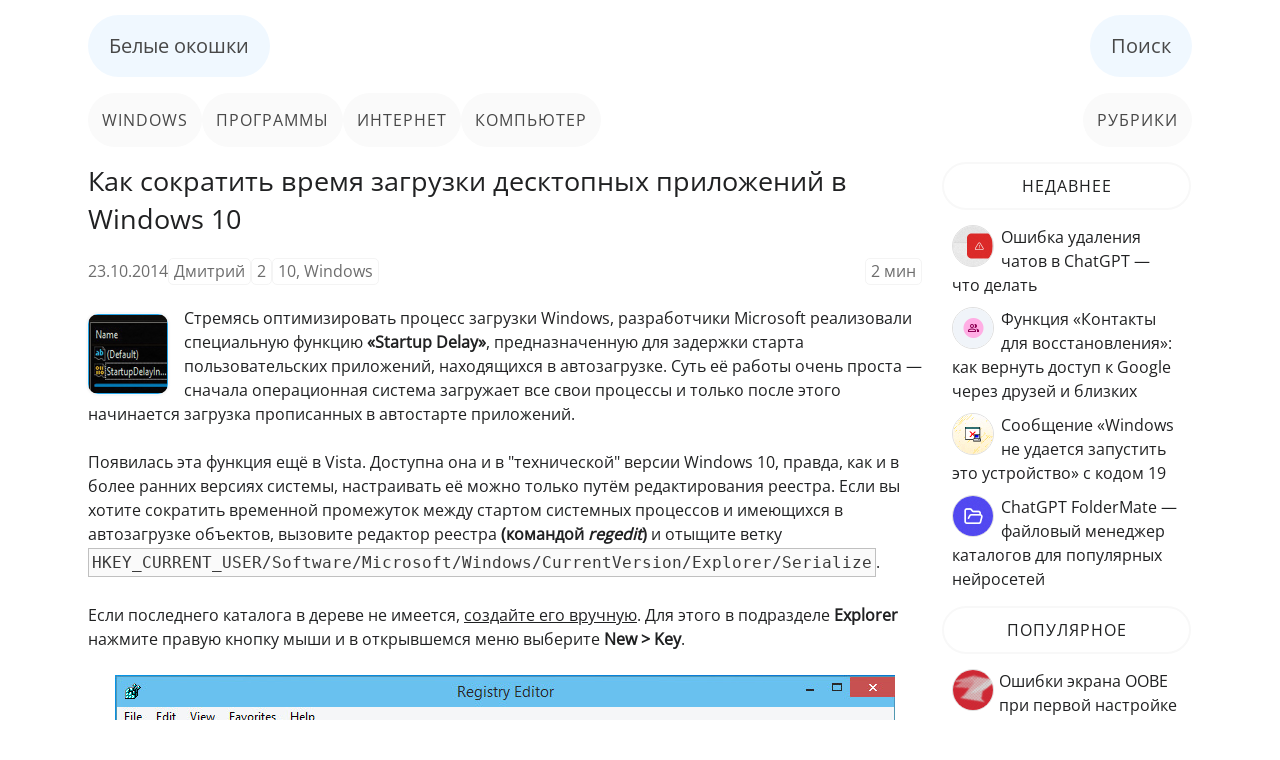

--- FILE ---
content_type: text/html; charset=UTF-8
request_url: https://www.white-windows.ru/kak-sokratit-vremya-zagruzki-desktopnyh-prilozhenij-v-windows-10/
body_size: 10066
content:
<!DOCTYPE html>
<html lang="ru">
<head>
<meta charset="utf-8">
<meta name="viewport" content="width=device-width, initial-scale=1">
<title>Как сократить время загрузки десктопных приложений в Windows 10</title>

		<!-- All in One SEO 4.9.3 - aioseo.com -->
	<meta name="description" content="Стремясь оптимизировать процесс загрузки Windows, разработчики Microsoft реализовали специальную функцию «Startup Delay», предназначенную для задержки старта пользовательских приложений, находящихся в автозагрузке." />
	<meta name="robots" content="max-image-preview:large" />
	<meta name="author" content="Дмитрий"/>
	<link rel="canonical" href="https://www.white-windows.ru/kak-sokratit-vremya-zagruzki-desktopnyh-prilozhenij-v-windows-10/" />
	<meta name="generator" content="All in One SEO (AIOSEO) 4.9.3" />
		<script type="application/ld+json" class="aioseo-schema">
			{"@context":"https:\/\/schema.org","@graph":[{"@type":"Article","@id":"https:\/\/www.white-windows.ru\/kak-sokratit-vremya-zagruzki-desktopnyh-prilozhenij-v-windows-10\/#article","name":"\u041a\u0430\u043a \u0441\u043e\u043a\u0440\u0430\u0442\u0438\u0442\u044c \u0432\u0440\u0435\u043c\u044f \u0437\u0430\u0433\u0440\u0443\u0437\u043a\u0438 \u0434\u0435\u0441\u043a\u0442\u043e\u043f\u043d\u044b\u0445 \u043f\u0440\u0438\u043b\u043e\u0436\u0435\u043d\u0438\u0439 \u0432 Windows 10","headline":"\u041a\u0430\u043a \u0441\u043e\u043a\u0440\u0430\u0442\u0438\u0442\u044c \u0432\u0440\u0435\u043c\u044f \u0437\u0430\u0433\u0440\u0443\u0437\u043a\u0438 \u0434\u0435\u0441\u043a\u0442\u043e\u043f\u043d\u044b\u0445 \u043f\u0440\u0438\u043b\u043e\u0436\u0435\u043d\u0438\u0439 \u0432 Windows 10","author":{"@id":"https:\/\/www.white-windows.ru\/author\/qbic\/#author"},"publisher":{"@id":"https:\/\/www.white-windows.ru\/#person"},"image":{"@type":"ImageObject","url":"https:\/\/www.white-windows.ru\/wp-content\/uploads\/2014\/10\/startup.gif","width":80,"height":80},"datePublished":"2014-10-23T11:15:24+04:00","dateModified":"2025-02-26T22:41:26+03:00","inLanguage":"ru-RU","commentCount":2,"mainEntityOfPage":{"@id":"https:\/\/www.white-windows.ru\/kak-sokratit-vremya-zagruzki-desktopnyh-prilozhenij-v-windows-10\/#webpage"},"isPartOf":{"@id":"https:\/\/www.white-windows.ru\/kak-sokratit-vremya-zagruzki-desktopnyh-prilozhenij-v-windows-10\/#webpage"},"articleSection":"10, Windows, \u0430\u0432\u0442\u043e\u0437\u0430\u0433\u0440\u0443\u0437\u043a\u0430, \u0437\u0430\u0433\u0440\u0443\u0437\u043a\u0430, \u043f\u0440\u043e\u0446\u0435\u0441\u0441\u044b"},{"@type":"BreadcrumbList","@id":"https:\/\/www.white-windows.ru\/kak-sokratit-vremya-zagruzki-desktopnyh-prilozhenij-v-windows-10\/#breadcrumblist","itemListElement":[{"@type":"ListItem","@id":"https:\/\/www.white-windows.ru#listItem","position":1,"name":"Home","item":"https:\/\/www.white-windows.ru","nextItem":{"@type":"ListItem","@id":"https:\/\/www.white-windows.ru\/category\/windows\/#listItem","name":"Windows"}},{"@type":"ListItem","@id":"https:\/\/www.white-windows.ru\/category\/windows\/#listItem","position":2,"name":"Windows","item":"https:\/\/www.white-windows.ru\/category\/windows\/","nextItem":{"@type":"ListItem","@id":"https:\/\/www.white-windows.ru\/category\/windows\/windows-10\/#listItem","name":"10"},"previousItem":{"@type":"ListItem","@id":"https:\/\/www.white-windows.ru#listItem","name":"Home"}},{"@type":"ListItem","@id":"https:\/\/www.white-windows.ru\/category\/windows\/windows-10\/#listItem","position":3,"name":"10","item":"https:\/\/www.white-windows.ru\/category\/windows\/windows-10\/","nextItem":{"@type":"ListItem","@id":"https:\/\/www.white-windows.ru\/kak-sokratit-vremya-zagruzki-desktopnyh-prilozhenij-v-windows-10\/#listItem","name":"\u041a\u0430\u043a \u0441\u043e\u043a\u0440\u0430\u0442\u0438\u0442\u044c \u0432\u0440\u0435\u043c\u044f \u0437\u0430\u0433\u0440\u0443\u0437\u043a\u0438 \u0434\u0435\u0441\u043a\u0442\u043e\u043f\u043d\u044b\u0445 \u043f\u0440\u0438\u043b\u043e\u0436\u0435\u043d\u0438\u0439 \u0432 Windows 10"},"previousItem":{"@type":"ListItem","@id":"https:\/\/www.white-windows.ru\/category\/windows\/#listItem","name":"Windows"}},{"@type":"ListItem","@id":"https:\/\/www.white-windows.ru\/kak-sokratit-vremya-zagruzki-desktopnyh-prilozhenij-v-windows-10\/#listItem","position":4,"name":"\u041a\u0430\u043a \u0441\u043e\u043a\u0440\u0430\u0442\u0438\u0442\u044c \u0432\u0440\u0435\u043c\u044f \u0437\u0430\u0433\u0440\u0443\u0437\u043a\u0438 \u0434\u0435\u0441\u043a\u0442\u043e\u043f\u043d\u044b\u0445 \u043f\u0440\u0438\u043b\u043e\u0436\u0435\u043d\u0438\u0439 \u0432 Windows 10","previousItem":{"@type":"ListItem","@id":"https:\/\/www.white-windows.ru\/category\/windows\/windows-10\/#listItem","name":"10"}}]},{"@type":"Person","@id":"https:\/\/www.white-windows.ru\/#person","name":"\u0414\u043c\u0438\u0442\u0440\u0438\u0439","image":{"@type":"ImageObject","@id":"https:\/\/www.white-windows.ru\/kak-sokratit-vremya-zagruzki-desktopnyh-prilozhenij-v-windows-10\/#personImage","url":"https:\/\/secure.gravatar.com\/avatar\/62c7f38484d275041597d1bd81c06cc20dd45deb27c82cb29c64a0693a065e8b?s=96&d=mm&r=g","width":96,"height":96,"caption":"\u0414\u043c\u0438\u0442\u0440\u0438\u0439"}},{"@type":"Person","@id":"https:\/\/www.white-windows.ru\/author\/qbic\/#author","url":"https:\/\/www.white-windows.ru\/author\/qbic\/","name":"\u0414\u043c\u0438\u0442\u0440\u0438\u0439","image":{"@type":"ImageObject","@id":"https:\/\/www.white-windows.ru\/kak-sokratit-vremya-zagruzki-desktopnyh-prilozhenij-v-windows-10\/#authorImage","url":"https:\/\/secure.gravatar.com\/avatar\/62c7f38484d275041597d1bd81c06cc20dd45deb27c82cb29c64a0693a065e8b?s=96&d=mm&r=g","width":96,"height":96,"caption":"\u0414\u043c\u0438\u0442\u0440\u0438\u0439"}},{"@type":"WebPage","@id":"https:\/\/www.white-windows.ru\/kak-sokratit-vremya-zagruzki-desktopnyh-prilozhenij-v-windows-10\/#webpage","url":"https:\/\/www.white-windows.ru\/kak-sokratit-vremya-zagruzki-desktopnyh-prilozhenij-v-windows-10\/","name":"\u041a\u0430\u043a \u0441\u043e\u043a\u0440\u0430\u0442\u0438\u0442\u044c \u0432\u0440\u0435\u043c\u044f \u0437\u0430\u0433\u0440\u0443\u0437\u043a\u0438 \u0434\u0435\u0441\u043a\u0442\u043e\u043f\u043d\u044b\u0445 \u043f\u0440\u0438\u043b\u043e\u0436\u0435\u043d\u0438\u0439 \u0432 Windows 10","description":"\u0421\u0442\u0440\u0435\u043c\u044f\u0441\u044c \u043e\u043f\u0442\u0438\u043c\u0438\u0437\u0438\u0440\u043e\u0432\u0430\u0442\u044c \u043f\u0440\u043e\u0446\u0435\u0441\u0441 \u0437\u0430\u0433\u0440\u0443\u0437\u043a\u0438 Windows, \u0440\u0430\u0437\u0440\u0430\u0431\u043e\u0442\u0447\u0438\u043a\u0438 Microsoft \u0440\u0435\u0430\u043b\u0438\u0437\u043e\u0432\u0430\u043b\u0438 \u0441\u043f\u0435\u0446\u0438\u0430\u043b\u044c\u043d\u0443\u044e \u0444\u0443\u043d\u043a\u0446\u0438\u044e \u00abStartup Delay\u00bb, \u043f\u0440\u0435\u0434\u043d\u0430\u0437\u043d\u0430\u0447\u0435\u043d\u043d\u0443\u044e \u0434\u043b\u044f \u0437\u0430\u0434\u0435\u0440\u0436\u043a\u0438 \u0441\u0442\u0430\u0440\u0442\u0430 \u043f\u043e\u043b\u044c\u0437\u043e\u0432\u0430\u0442\u0435\u043b\u044c\u0441\u043a\u0438\u0445 \u043f\u0440\u0438\u043b\u043e\u0436\u0435\u043d\u0438\u0439, \u043d\u0430\u0445\u043e\u0434\u044f\u0449\u0438\u0445\u0441\u044f \u0432 \u0430\u0432\u0442\u043e\u0437\u0430\u0433\u0440\u0443\u0437\u043a\u0435.","inLanguage":"ru-RU","isPartOf":{"@id":"https:\/\/www.white-windows.ru\/#website"},"breadcrumb":{"@id":"https:\/\/www.white-windows.ru\/kak-sokratit-vremya-zagruzki-desktopnyh-prilozhenij-v-windows-10\/#breadcrumblist"},"author":{"@id":"https:\/\/www.white-windows.ru\/author\/qbic\/#author"},"creator":{"@id":"https:\/\/www.white-windows.ru\/author\/qbic\/#author"},"image":{"@type":"ImageObject","url":"https:\/\/www.white-windows.ru\/wp-content\/uploads\/2014\/10\/startup.gif","@id":"https:\/\/www.white-windows.ru\/kak-sokratit-vremya-zagruzki-desktopnyh-prilozhenij-v-windows-10\/#mainImage","width":80,"height":80},"primaryImageOfPage":{"@id":"https:\/\/www.white-windows.ru\/kak-sokratit-vremya-zagruzki-desktopnyh-prilozhenij-v-windows-10\/#mainImage"},"datePublished":"2014-10-23T11:15:24+04:00","dateModified":"2025-02-26T22:41:26+03:00"},{"@type":"WebSite","@id":"https:\/\/www.white-windows.ru\/#website","url":"https:\/\/www.white-windows.ru\/","name":"\u0411\u0435\u043b\u044b\u0435 \u043e\u043a\u043e\u0448\u043a\u0438","description":"\u041f\u0440\u043e\u0441\u0442\u043e \u043e \u043a\u043e\u043c\u043f\u044c\u044e\u0442\u0435\u0440\u0430\u0445 \u0438 \u043f\u0440\u043e\u0433\u0440\u0430\u043c\u043c\u043d\u043e\u043c \u043e\u0431\u0435\u0441\u043f\u0435\u0447\u0435\u043d\u0438\u0438","inLanguage":"ru-RU","publisher":{"@id":"https:\/\/www.white-windows.ru\/#person"}}]}
		</script>
		<!-- All in One SEO -->

<link rel="alternate" title="oEmbed (JSON)" type="application/json+oembed" href="https://www.white-windows.ru/wp-json/oembed/1.0/embed?url=https%3A%2F%2Fwww.white-windows.ru%2Fkak-sokratit-vremya-zagruzki-desktopnyh-prilozhenij-v-windows-10%2F" />
<link rel="alternate" title="oEmbed (XML)" type="text/xml+oembed" href="https://www.white-windows.ru/wp-json/oembed/1.0/embed?url=https%3A%2F%2Fwww.white-windows.ru%2Fkak-sokratit-vremya-zagruzki-desktopnyh-prilozhenij-v-windows-10%2F&#038;format=xml" />
<link rel='stylesheet' id='aioseo/css/src/vue/standalone/blocks/table-of-contents/global.scss-css' href='https://www.white-windows.ru/wp-content/plugins/all-in-one-seo-pack/dist/Lite/assets/css/table-of-contents/global.e90f6d47.css?ver=4.9.3' media='all' />
<link rel='stylesheet' id='wp-postratings-css' href='https://www.white-windows.ru/wp-content/plugins/wp-postratings/css/postratings-css.css?ver=1.91.2' media='all' />
<link rel='stylesheet' id='ww-style-css' href='https://www.white-windows.ru/wp-content/themes/php-ease/style.css?ver=3.2.5' media='all' />
<link rel='shortlink' href='https://www.white-windows.ru/?p=8784' />
<link rel="preload" href="https://www.white-windows.ru/wp-content/themes/php-ease/fonts/memSYaGs126MiZpBA-UvWbX2vVnXBbObj2OVZyOOSr4dVJWUgsjZ0B4kaVIGxA.woff2" as="font" type="font/woff2" crossorigin>
<link rel="preload" href="https://www.white-windows.ru/wp-content/themes/php-ease/fonts/memSYaGs126MiZpBA-UvWbX2vVnXBbObj2OVZyOOSr4dVJWUgsjZ0B4gaVI.woff2" as="font" type="font/woff2" crossorigin>
<link rel="shortcut icon" href="https://www.white-windows.ru/favicon.ico" type="image/x-icon">
<link rel="apple-touch-icon" href="https://www.white-windows.ru/apple-touch-icon-60x60.png">
<link rel="apple-touch-icon" sizes="76x76" href="https://www.white-windows.ru/apple-touch-icon-76x76.png">
<link rel="apple-touch-icon" sizes="120x120" href="https://www.white-windows.ru/apple-touch-icon-120x120.png">
<link rel="apple-touch-icon" sizes="152x152" href="https://www.white-windows.ru/apple-touch-icon-152x152.png">
<script>window.yaContextCb=window.yaContextCb||[]</script>
<script src="https://yandex.ru/ads/system/context.js" async></script>
</head>
<body class="wp-singular post-template-default single single-post postid-8784 single-format-standard wp-theme-php-ease">
<div class="doc">
<header class="header">
<nav class="main-menu"><ul><li><a href="//www.white-windows.ru" title="Главная">Белые окошки</a></li><li><a href="//www.white-windows.ru/search/">Поиск</a></li></ul></nav>
<div class="ww-submenu"><ul><li><a href="//www.white-windows.ru/category/windows/">Windows</a></li><li><a href="//www.white-windows.ru/category/software/">Программы</a></li><li><a href="//www.white-windows.ru/category/internet/">Интернет</a></li><li><a href="//www.white-windows.ru/category/computer/">Компьютер</a></li><li><a href="//www.white-windows.ru/category/">Рубрики</a></li></ul></div>
</header><div class="bd">
<main class="ww-content">
<article id="post-8784" class="post-8784 post type-post status-publish format-standard has-post-thumbnail hentry category-windows-10 category-windows tag-avtozagruzka tag-zagruzka tag-protsessy">
<h1 class="entry-title">Как сократить время загрузки десктопных приложений в Windows 10</h1><div class="ww-post-info"><time datetime="2014-10-23T11:15:24+04:00">23.10.2014</time><span><a href="https://www.white-windows.ru/author/qbic/" title="Записи Дмитрий" rel="author">Дмитрий</a></span><span><a href="https://www.white-windows.ru/kak-sokratit-vremya-zagruzki-desktopnyh-prilozhenij-v-windows-10/#comments">2</a></span><span><a href="https://www.white-windows.ru/category/windows/windows-10/" rel="category tag">10</a>, <a href="https://www.white-windows.ru/category/windows/" rel="category tag">Windows</a></span><span class="span-reading-time rt-reading-time"><span class="rt-label rt-prefix"></span> <span class="rt-time"> 2</span> <span class="rt-label rt-postfix">мин</span></span></div>
<div class="ww-ads-top"><div id="yandex_rtb_R-A-144032-7"></div><script>window.yaContextCb.push(()=>{Ya.Context.AdvManager.render({renderTo: 'yandex_rtb_R-A-144032-7', blockId: 'R-A-144032-7'})})</script></div>
<img width="80" height="80" src="https://www.white-windows.ru/wp-content/uploads/2014/10/startup-80x80.gif" class="ww-thumbnail wp-post-image" alt="Startup" decoding="async" /><div class="entry-content"><p><span class="firstletter">С</span>тремясь оптимизировать процесс загрузки Windows, разработчики Microsoft реализовали специальную функцию <strong>«Startup Delay»</strong>, предназначенную для задержки старта пользовательских приложений, находящихся в автозагрузке. Суть её работы очень проста — сначала операционная система загружает все свои процессы и только после этого начинается загрузка прописанных в автостарте приложений.<br />
<span id="more-8784"></span></p>
<p>Появилась эта функция ещё в Vista. Доступна она и в "технической" версии Windows 10, правда, как и в более ранних версиях системы, настраивать её можно только путём редактирования реестра. Если вы хотите сократить временной промежуток между стартом системных процессов и имеющихся в автозагрузке объектов, вызовите редактор реестра <strong>(командой <em>regedit</em>)</strong> и отыщите ветку <kbd class="keyboard-reg">HKEY_CURRENT_USER/Software/Microsoft/Windows/CurrentVersion/Explorer/Serialize</kbd>.</p>
<p>Если последнего каталога в дереве не имеется, <span style="text-decoration: underline;">создайте его вручную</span>. Для этого в подразделе <strong>Explorer</strong> нажмите правую кнопку мыши и в открывшемся меню выберите <strong>New &gt; Key</strong>.</p>
<p><img fetchpriority="high" decoding="async" class="size-full wp-image-8787 aligncenter" src="https://www.white-windows.ru/wp-content/uploads/2014/10/3826907_1.jpg" alt="New &gt; Key" width="780" height="518" srcset="https://www.white-windows.ru/wp-content/uploads/2014/10/3826907_1.jpg 780w, https://www.white-windows.ru/wp-content/uploads/2014/10/3826907_1-300x199.jpg 300w" sizes="(max-width: 780px) 100vw, 780px" /></p>
<p>В разделе <strong>Serialize</strong> создайте новый параметр типа <strong>DWORD - <span style="color: #0000ff;"><b>StartupDelayInMSec.</b></span></strong></p>
<p><img decoding="async" class="size-full wp-image-8788 aligncenter" src="https://www.white-windows.ru/wp-content/uploads/2014/10/3826907_2.jpg" alt="DWORD" width="779" height="518" srcset="https://www.white-windows.ru/wp-content/uploads/2014/10/3826907_2.jpg 779w, https://www.white-windows.ru/wp-content/uploads/2014/10/3826907_2-300x199.jpg 300w" sizes="(max-width: 779px) 100vw, 779px" /></p>
<p>И присвойте ему значение <strong>0</strong>.</p>
<p><img loading="lazy" decoding="async" class="size-full wp-image-8789 aligncenter" src="https://www.white-windows.ru/wp-content/uploads/2014/10/3826907_3.jpg" alt="Startup Delay" width="789" height="523" srcset="https://www.white-windows.ru/wp-content/uploads/2014/10/3826907_3.jpg 789w, https://www.white-windows.ru/wp-content/uploads/2014/10/3826907_3-300x198.jpg 300w" sizes="(max-width: 789px) 100vw, 789px" /></p>
<p>Чтобы настройки начали работать, перезапустите компьютер. Отныне прописанные в автозагрузке приложения будут запускаться немного быстрее.</p>
</div>
<div class="ww-ads-bottom"><div id="yandex_rtb_R-A-144032-6"></div><script>window.yaContextCb.push(()=>{Ya.Context.AdvManager.render({renderTo: 'yandex_rtb_R-A-144032-6', blockId: 'R-A-144032-6'})})</script></div>
<p class="ww-rating">Оцените Статью:</p>
<div id="post-ratings-8784" class="post-ratings" data-nonce="320f337d53"><img id="rating_8784_1" src="https://www.white-windows.ru/wp-content/plugins/wp-postratings/images/stars_crystal/rating_off.gif" alt="1 Звезда" title="1 Звезда" onmouseover="current_rating(8784, 1, '1 Звезда');" onmouseout="ratings_off(0, 0, 0);" onclick="rate_post();" onkeypress="rate_post();" style="cursor: pointer; border: 0px;" /><img id="rating_8784_2" src="https://www.white-windows.ru/wp-content/plugins/wp-postratings/images/stars_crystal/rating_off.gif" alt="2 Звезды" title="2 Звезды" onmouseover="current_rating(8784, 2, '2 Звезды');" onmouseout="ratings_off(0, 0, 0);" onclick="rate_post();" onkeypress="rate_post();" style="cursor: pointer; border: 0px;" /><img id="rating_8784_3" src="https://www.white-windows.ru/wp-content/plugins/wp-postratings/images/stars_crystal/rating_off.gif" alt="3 Звезды" title="3 Звезды" onmouseover="current_rating(8784, 3, '3 Звезды');" onmouseout="ratings_off(0, 0, 0);" onclick="rate_post();" onkeypress="rate_post();" style="cursor: pointer; border: 0px;" /><img id="rating_8784_4" src="https://www.white-windows.ru/wp-content/plugins/wp-postratings/images/stars_crystal/rating_off.gif" alt="4 Звезды" title="4 Звезды" onmouseover="current_rating(8784, 4, '4 Звезды');" onmouseout="ratings_off(0, 0, 0);" onclick="rate_post();" onkeypress="rate_post();" style="cursor: pointer; border: 0px;" /><img id="rating_8784_5" src="https://www.white-windows.ru/wp-content/plugins/wp-postratings/images/stars_crystal/rating_off.gif" alt="5 Звезд" title="5 Звезд" onmouseover="current_rating(8784, 5, '5 Звезд');" onmouseout="ratings_off(0, 0, 0);" onclick="rate_post();" onkeypress="rate_post();" style="cursor: pointer; border: 0px;" /> (Пока оценок нет)<br /><span class="post-ratings-text" id="ratings_8784_text"></span></div><div id="post-ratings-8784-loading" class="post-ratings-loading"><img src="https://www.white-windows.ru/wp-content/plugins/wp-postratings/images/loading.gif" width="16" height="16" class="post-ratings-image" /> Загрузка...</div><div class="ww-tags"><a href="https://www.white-windows.ru/tag/avtozagruzka/" rel="tag">автозагрузка</a><a href="https://www.white-windows.ru/tag/zagruzka/" rel="tag">загрузка</a><a href="https://www.white-windows.ru/tag/protsessy/" rel="tag">процессы</a></div>
<div class="ww-next">
<p><a href="https://www.white-windows.ru/internet-strahi-chego-boyatsya-polzovateli-vsemirnoj-seti/" rel="next"><img width="40" height="40" src="https://www.white-windows.ru/wp-content/uploads/2014/10/fear-80x80.gif" class="attachment-40x40 size-40x40 wp-post-image" alt="" decoding="async" loading="lazy" /> ← Интернет-страхи: чего боятся пользователи Всемирной сети</a></p>
<p><a href="https://www.white-windows.ru/kak-v-windows-8-1-nastroit-uvedomleniya-o-nizkom-zaryade-akkumulyatora/" rel="prev"><img width="40" height="40" src="https://www.white-windows.ru/wp-content/uploads/2014/10/power-80x80.gif" class="attachment-40x40 size-40x40 wp-post-image" alt="" decoding="async" loading="lazy" /> Как в Windows 8.1 настроить уведомления о низком заряде аккумулятора →</a></p>
</div>
<div class='yarpp yarpp-related yarpp-related-shortcode yarpp-template-thumbnails'>
<!-- YARPP Thumbnails -->
<h3>Читайте также</h3>
<div class="yarpp-thumbnails-horizontal">
<a class='yarpp-thumbnail' rel='norewrite' href='https://www.white-windows.ru/kak-prodlit-ili-sokratit-vremya-zhizni-cookies-v-chrome-i-firefox/' title='Как продлить или сократить время жизни cookies в Chrome и Firefox'>
<img width="80" height="80" src="https://www.white-windows.ru/wp-content/uploads/2020/07/cookiescf-80x80.gif" class="attachment-thumbnail size-thumbnail wp-post-image" alt="" data-pin-nopin="true" decoding="async" loading="lazy" /><span class="yarpp-thumbnail-title">Как продлить или сократить время жизни cookies в Chrome и Firefox</span></a>
<a class='yarpp-thumbnail' rel='norewrite' href='https://www.white-windows.ru/kak-uznat-vremya-zagruzki-windows/' title='Как узнать время загрузки Windows'>
<img width="80" height="80" src="https://www.white-windows.ru/wp-content/uploads/2020/12/timeupwindows-80x80.gif" class="attachment-thumbnail size-thumbnail wp-post-image" alt="" data-pin-nopin="true" decoding="async" loading="lazy" /><span class="yarpp-thumbnail-title">Как узнать время загрузки Windows</span></a>
<a class='yarpp-thumbnail' rel='norewrite' href='https://www.white-windows.ru/kak-uznat-vremya-proizoshedshego-v-realnosti-sobytiya-esli-my-eto-vremya-proveli-za-kompyuterom/' title='Как узнать время произошедшего в реальности события, если мы это время провели за компьютером'>
<img width="80" height="80" src="https://www.white-windows.ru/wp-content/uploads/2019/10/time.gif" class="attachment-thumbnail size-thumbnail wp-post-image" alt="" data-pin-nopin="true" decoding="async" loading="lazy" /><span class="yarpp-thumbnail-title">Как узнать время произошедшего в реальности события, если мы это время провели за компьютером</span></a>
<a class='yarpp-thumbnail' rel='norewrite' href='https://www.white-windows.ru/pochemu-v-raznyh-programmah-vremya-sozdaniya-fajla-mozhet-byt-raznoe-i-kak-opredelit-sistemnoe-vremya-esli-kompyuter-ne-zagruzhaetsya/' title='Почему в разных программах время создания файла может быть разное и как определить системное время, если компьютер не загружается'>
<img width="80" height="80" src="https://www.white-windows.ru/wp-content/uploads/2020/03/filedate-80x80.gif" class="attachment-thumbnail size-thumbnail wp-post-image" alt="" data-pin-nopin="true" decoding="async" loading="lazy" /><span class="yarpp-thumbnail-title">Почему в разных программах время создания файла может быть разное и как определить системное время, если компьютер не загружается</span></a>
</div>
</div>
</article>
<section><div id="comments">
<h3>2 комментария</h3>
<ul class="commentlist">		<li id="comment-51620" class="comment even thread-even depth-1 parent">
			<article id="div-comment-51620" class="comment-body">
				<footer class="comment-meta">
					<div class="comment-author vcard">
						<img alt='' src='https://secure.gravatar.com/avatar/e397a6d44ecc2dbbbd8ae99a58292ca598ed2e6107ea2dfe84584974f3dee3d9?s=32&#038;d=mm&#038;r=g' srcset='https://secure.gravatar.com/avatar/e397a6d44ecc2dbbbd8ae99a58292ca598ed2e6107ea2dfe84584974f3dee3d9?s=64&#038;d=mm&#038;r=g 2x' class='avatar avatar-32 photo' height='32' width='32' loading='lazy' decoding='async'/>						<b class="fn">Dimas</b><span class="says">:</span>					</div><!-- .comment-author -->

					<div class="comment-metadata">
						<a href="https://www.white-windows.ru/kak-sokratit-vremya-zagruzki-desktopnyh-prilozhenij-v-windows-10/#comment-51620"><time datetime="2015-08-28T08:39:43+03:00">28.08.2015 в 08:39</time></a>					</div><!-- .comment-metadata -->

									</footer><!-- .comment-meta -->

				<div class="comment-content">
					<p>В разделе Serialize создайте новый параметр типа DWORD И НАЗОВИТЕ ЕГО ............ И присвойте ему значение 0. А название созданного параметра какое?</p>
				</div><!-- .comment-content -->

				<div class="reply"><a rel="nofollow" class="comment-reply-link" href="#comment-51620" data-commentid="51620" data-postid="8784" data-belowelement="div-comment-51620" data-respondelement="respond" data-replyto="Комментарий к записи Dimas" aria-label="Комментарий к записи Dimas">Ответить</a></div>			</article><!-- .comment-body -->
		<ul class="children">
		<li id="comment-51621" class="comment byuser comment-author-qbic bypostauthor odd alt depth-2">
			<article id="div-comment-51621" class="comment-body">
				<footer class="comment-meta">
					<div class="comment-author vcard">
						<img alt='' src='https://secure.gravatar.com/avatar/62c7f38484d275041597d1bd81c06cc20dd45deb27c82cb29c64a0693a065e8b?s=32&#038;d=mm&#038;r=g' srcset='https://secure.gravatar.com/avatar/62c7f38484d275041597d1bd81c06cc20dd45deb27c82cb29c64a0693a065e8b?s=64&#038;d=mm&#038;r=g 2x' class='avatar avatar-32 photo' height='32' width='32' loading='lazy' decoding='async'/>						<b class="fn"><a href="https://www.white-windows.ru" class="url" rel="ugc">Дмитрий Демченко</a></b><span class="says">:</span>					</div><!-- .comment-author -->

					<div class="comment-metadata">
						<a href="https://www.white-windows.ru/kak-sokratit-vremya-zagruzki-desktopnyh-prilozhenij-v-windows-10/#comment-51621"><time datetime="2015-08-28T08:59:11+03:00">28.08.2015 в 08:59</time></a>					</div><!-- .comment-metadata -->

									</footer><!-- .comment-meta -->

				<div class="comment-content">
					<p>Спасибо. Исправил.</p>
				</div><!-- .comment-content -->

				<div class="reply"><a rel="nofollow" class="comment-reply-link" href="#comment-51621" data-commentid="51621" data-postid="8784" data-belowelement="div-comment-51621" data-respondelement="respond" data-replyto="Комментарий к записи Дмитрий Демченко" aria-label="Комментарий к записи Дмитрий Демченко">Ответить</a></div>			</article><!-- .comment-body -->
		</li><!-- #comment-## -->
</ul><!-- .children -->
</li><!-- #comment-## -->
</ul>
</div>
	<div id="respond" class="comment-respond">
		<h3 id="reply-title" class="comment-reply-title">Добавить комментарий <small><a rel="nofollow" id="cancel-comment-reply-link" href="/kak-sokratit-vremya-zagruzki-desktopnyh-prilozhenij-v-windows-10/#respond" style="display:none;">Отменить ответ</a></small></h3><form action="https://www.white-windows.ru/wp-comments-post.php" method="post" id="commentform" class="comment-form"><p class="comment-notes"><span id="email-notes">Ваш адрес email не будет опубликован.</span> <span class="required-field-message">Обязательные поля помечены <span class="required">*</span></span></p><p class="comment-form-comment"><label for="comment">Комментарий <span class="required">*</span></label> <textarea id="comment" name="comment" cols="45" rows="8" maxlength="65525" required></textarea></p><p class="comment-form-author"><label for="author">Имя <span class="required">*</span></label> <input id="author" name="author" type="text" value="" size="30" maxlength="245" autocomplete="name" required /></p>
<p class="comment-form-email"><label for="email">Email <span class="required">*</span></label> <input id="email" name="email" type="email" value="" size="30" maxlength="100" aria-describedby="email-notes" autocomplete="email" required /></p>
<p class="comment-form-cookies-consent"><input id="wp-comment-cookies-consent" name="wp-comment-cookies-consent" type="checkbox" value="yes" /> <label for="wp-comment-cookies-consent">Сохранить моё имя, email и адрес сайта в этом браузере для последующих моих комментариев.</label></p>
<p class="form-submit"><input name="submit" type="submit" id="submit" class="submit" value="Отправить комментарий" /> <input type='hidden' name='comment_post_ID' value='8784' id='comment_post_ID' />
<input type='hidden' name='comment_parent' id='comment_parent' value='0' />
</p><p style="display: none;"><input type="hidden" id="akismet_comment_nonce" name="akismet_comment_nonce" value="61faa4dc8d" /></p><p style="display: none !important;" class="akismet-fields-container" data-prefix="ak_"><label>&#916;<textarea name="ak_hp_textarea" cols="45" rows="8" maxlength="100"></textarea></label><input type="hidden" id="ak_js_1" name="ak_js" value="238"/><script>document.getElementById( "ak_js_1" ).setAttribute( "value", ( new Date() ).getTime() );</script></p></form>	</div><!-- #respond -->
	</section>
</main>
<aside class="sidebar">
<div id="ww-recentposts-widget-2" class="widget ww_widgetrecentposts">    	<div class="sidebar-title">Недавнее</div><ul>
<li><a href="https://www.white-windows.ru/oshibka-udaleniya-chatov-v-chatgpt-chto-delat/"><img width="40" height="40" src="https://www.white-windows.ru/wp-content/uploads/2026/01/chatgpterr.gif" class="ww-wrp-thumbnail wp-post-image" alt="" decoding="async" loading="lazy" />Ошибка удаления чатов в ChatGPT — что делать</a></li>
<li><a href="https://www.white-windows.ru/funktsiya-kontakty-dlya-vosstanovleniya-kak-vernut-dostup-k-google-cherez-druzej-i-blizkih/"><img width="40" height="40" src="https://www.white-windows.ru/wp-content/uploads/2026/01/functioncontactsup.gif" class="ww-wrp-thumbnail wp-post-image" alt="" decoding="async" loading="lazy" />Функция «Контакты для восстановления»: как вернуть доступ к Google через друзей и близких</a></li>
<li><a href="https://www.white-windows.ru/soobshhenie-windows-ne-udaetsya-zapustit-eto-ustrojstvo-s-kodom-19/"><img width="40" height="40" src="https://www.white-windows.ru/wp-content/uploads/2026/01/errnineteen.gif" class="ww-wrp-thumbnail wp-post-image" alt="" decoding="async" loading="lazy" />Сообщение «Windows не удается запустить это устройство» с кодом 19</a></li>
<li><a href="https://www.white-windows.ru/chatgpt-foldermate-fajlovyj-menedzher-katalogov-dlya-populyarnyh-nejrosetej/"><img width="40" height="40" src="https://www.white-windows.ru/wp-content/uploads/2026/01/chatgptfoldermate.gif" class="ww-wrp-thumbnail wp-post-image" alt="" decoding="async" loading="lazy" />ChatGPT FolderMate — файловый менеджер каталогов для популярных нейросетей</a></li>
</ul>
</div><div id="ww-commbycnt-widget-2" class="widget ww_widgetcommtop">    	<div class="sidebar-title">Популярное</div><ul>


<li><a href="https://www.white-windows.ru/oshibki-ekrana-oobe-pri-pervoj-nastrojke-windows-10-i-kak-ih-ustranit/"><img width="40" height="40" src="https://www.white-windows.ru/wp-content/uploads/2019/03/oobe.gif" class="ww-thumbcommtop wp-post-image" alt="" decoding="async" loading="lazy" />Ошибки экрана OOBE при первой настройке Windows 10 и как их устранить</a></li>
<li><a href="https://www.white-windows.ru/kak-vosstanovit-znachok-pereklyucheniya-yazykov-v-windows-8-i-8-1/"><img width="40" height="40" src="https://www.white-windows.ru/wp-content/uploads/2014/07/rus.gif" class="ww-thumbcommtop wp-post-image" alt="" decoding="async" loading="lazy" />Как восстановить значок переключения языков в Windows 8 и 8.1</a></li>
<li><a href="https://www.white-windows.ru/kak-vosstanovit-sluzhbu-programmnyj-postavshhik-tenevogo-kopirovaniya/"><img width="40" height="40" src="https://www.white-windows.ru/wp-content/uploads/2023/05/serviceup-80x80.gif" class="ww-thumbcommtop wp-post-image" alt="" decoding="async" loading="lazy" />Как восстановить службу «Программный поставщик теневого копирования»</a></li>
</ul>
</div><div id="ww-recentcomments-widget-2" class="widget ww_widgetrecentcomments">    	<div class="sidebar-title">Комментарии</div><ul class="ww-comments-list-2">
<li class="ww-comment-obj"><div class="ww-comment-obshili"><a href="https://www.white-windows.ru/multicloud-prostoj-obmen-fajlami-v-oblakah/#comment-521345" class="ww-stretched-link"><img width="40" height="40" src="https://www.white-windows.ru/wp-content/uploads/2023/02/multicloud-80x80.gif" class="ww-thmb-postcomm wp-post-image" alt="" decoding="async" loading="lazy" />MultiCloud – простой обмен файлами в облаках</a></div><div class="ww-comment-usercomm-2"><span class="ww-comment-user-2">Денис</span>: А выключать компьютер можно, когда запустил обмен?</div></li><li class="ww-comment-obj"><div class="ww-comment-obshili"><a href="https://www.white-windows.ru/kak-v-chrome-skopirovat-adresa-vseh-otkrytyh-vkladok/#comment-520915" class="ww-stretched-link"><img width="40" height="40" src="https://www.white-windows.ru/wp-content/uploads/2021/11/cptab-80x80.gif" class="ww-thmb-postcomm wp-post-image" alt="" decoding="async" loading="lazy" />Как в Chrome скопировать адреса всех открытых вкладок</a></div><div class="ww-comment-usercomm-2"><span class="ww-comment-user-2">Timur</span>: Можно сделать это намного быстрее с помощью расшир</div></li><li class="ww-comment-obj"><div class="ww-comment-obshili"><a href="https://www.white-windows.ru/chto-delat-esli-ne-podklyuchaetsya-fleshka-v-virtualbox/#comment-520776" class="ww-stretched-link"><img width="40" height="40" src="https://www.white-windows.ru/wp-content/uploads/2021/12/virtualboxusb-80x80.gif" class="ww-thmb-postcomm wp-post-image" alt="" decoding="async" loading="lazy" />Что делать, если не подключается флешка в VirtualBox</a></div><div class="ww-comment-usercomm-2"><span class="ww-comment-user-2">Вадим</span>: Спасибо Дружище! Весь вечер промаялся, документаци</div></li><li class="ww-comment-obj"><div class="ww-comment-obshili"><a href="https://www.white-windows.ru/kak-ispravit-oshibku-ne-udalos-poluchit-com-obekt-virtualbox-document-is-empty-v-virtualbox/#comment-519436" class="ww-stretched-link"><img width="40" height="40" src="https://www.white-windows.ru/wp-content/uploads/2022/08/comobjvirtualbox-80x80.gif" class="ww-thmb-postcomm wp-post-image" alt="" decoding="async" loading="lazy" />Как исправить ошибку «Не удалось получить COM-объект VirtualBox. Document is empty» в VirtualBox</a></div><div class="ww-comment-usercomm-2"><span class="ww-comment-user-2">Алекс</span>: Была такая же ошибка, удалил VirtualBox, а Virtual</div></li></ul>
</div><div id="wpschool_widget-2" class="widget ww_widgetags">    	<a href="https://www.white-windows.ru/tag/system/" class="tag-cloud-link tag-link-166 tag-link-position-1" style="font-size: 16px;">Система</a>
<a href="https://www.white-windows.ru/tag/browsers/" class="tag-cloud-link tag-link-953 tag-link-position-2" style="font-size: 16px;">Браузеры</a>
<a href="https://www.white-windows.ru/tag/files/" class="tag-cloud-link tag-link-562 tag-link-position-3" style="font-size: 16px;">файлы</a>
<a href="https://www.white-windows.ru/tag/utilities/" class="tag-cloud-link tag-link-969 tag-link-position-4" style="font-size: 16px;">Утилиты</a>
<a href="https://www.white-windows.ru/tag/errors/" class="tag-cloud-link tag-link-809 tag-link-position-5" style="font-size: 16px;">ошибки</a>
<a href="https://www.white-windows.ru/tag/chrome/" class="tag-cloud-link tag-link-411 tag-link-position-6" style="font-size: 16px;">Chrome</a></div></aside></div>
<footer class="footer"><ul><li>2026 © Белые окошки</li><li><a href="//www.white-windows.ru/about/">О сайте</a></li><li>18+</li></ul></footer>
</div>
<script type="speculationrules">
{"prefetch":[{"source":"document","where":{"and":[{"href_matches":"/*"},{"not":{"href_matches":["/wp-*.php","/wp-admin/*","/wp-content/uploads/*","/wp-content/*","/wp-content/plugins/*","/wp-content/themes/php-ease/*","/*\\?(.+)"]}},{"not":{"selector_matches":"a[rel~=\"nofollow\"]"}},{"not":{"selector_matches":".no-prefetch, .no-prefetch a"}}]},"eagerness":"conservative"}]}
</script>
<script src="https://www.white-windows.ru/wp-includes/js/jquery/jquery.min.js?ver=3.7.1" id="jquery-core-js"></script>
<script id="wp-postratings-js-extra">
var ratingsL10n = {"plugin_url":"https://www.white-windows.ru/wp-content/plugins/wp-postratings","ajax_url":"https://www.white-windows.ru/wp-admin/admin-ajax.php","text_wait":"\u041f\u043e\u0436\u0430\u043b\u0443\u0439\u0441\u0442\u0430, \u043d\u0435 \u0433\u043e\u043b\u043e\u0441\u0443\u0439\u0442\u0435 \u0437\u0430 \u043d\u0435\u0441\u043a\u043e\u043b\u044c\u043a\u043e \u0437\u0430\u043f\u0438\u0441\u0435\u0439 \u043e\u0434\u043d\u043e\u0432\u0440\u0435\u043c\u0435\u043d\u043d\u043e.","image":"stars_crystal","image_ext":"gif","max":"5","show_loading":"1","show_fading":"1","custom":"0"};
var ratings_mouseover_image=new Image();ratings_mouseover_image.src="https://www.white-windows.ru/wp-content/plugins/wp-postratings/images/stars_crystal/rating_over.gif";;
//# sourceURL=wp-postratings-js-extra
</script>
<script src="https://www.white-windows.ru/wp-content/plugins/wp-postratings/js/postratings-js.js?ver=1.91.2" id="wp-postratings-js"></script>
<script src="https://www.white-windows.ru/wp-content/plugins/easy-table-of-contents/vendor/js-cookie/js.cookie.min.js?ver=2.2.1" id="ez-toc-js-cookie-js"></script>
<script src="https://www.white-windows.ru/wp-content/plugins/easy-table-of-contents/vendor/sticky-kit/jquery.sticky-kit.min.js?ver=1.9.2" id="ez-toc-jquery-sticky-kit-js"></script>
<script id="ez-toc-js-js-extra">
var ezTOC = {"smooth_scroll":"","scroll_offset":"0","fallbackIcon":"\u003Cspan class=\"\"\u003E\u003Cspan class=\"eztoc-hide\" style=\"display:none;\"\u003EToggle\u003C/span\u003E\u003Cspan class=\"ez-toc-icon-toggle-span\"\u003E\u003Csvg style=\"fill: #333333;color:#333333\" xmlns=\"http://www.w3.org/2000/svg\" class=\"list-377408\" width=\"20px\" height=\"20px\" viewBox=\"0 0 24 24\" fill=\"none\"\u003E\u003Cpath d=\"M6 6H4v2h2V6zm14 0H8v2h12V6zM4 11h2v2H4v-2zm16 0H8v2h12v-2zM4 16h2v2H4v-2zm16 0H8v2h12v-2z\" fill=\"currentColor\"\u003E\u003C/path\u003E\u003C/svg\u003E\u003Csvg style=\"fill: #333333;color:#333333\" class=\"arrow-unsorted-368013\" xmlns=\"http://www.w3.org/2000/svg\" width=\"10px\" height=\"10px\" viewBox=\"0 0 24 24\" version=\"1.2\" baseProfile=\"tiny\"\u003E\u003Cpath d=\"M18.2 9.3l-6.2-6.3-6.2 6.3c-.2.2-.3.4-.3.7s.1.5.3.7c.2.2.4.3.7.3h11c.3 0 .5-.1.7-.3.2-.2.3-.5.3-.7s-.1-.5-.3-.7zM5.8 14.7l6.2 6.3 6.2-6.3c.2-.2.3-.5.3-.7s-.1-.5-.3-.7c-.2-.2-.4-.3-.7-.3h-11c-.3 0-.5.1-.7.3-.2.2-.3.5-.3.7s.1.5.3.7z\"/\u003E\u003C/svg\u003E\u003C/span\u003E\u003C/span\u003E","chamomile_theme_is_on":""};
//# sourceURL=ez-toc-js-js-extra
</script>
<script src="https://www.white-windows.ru/wp-content/plugins/easy-table-of-contents/assets/js/front.min.js?ver=2.0.80-1767705444" id="ez-toc-js-js"></script>
<script src="https://www.white-windows.ru/wp-content/themes/php-ease/js/scripts.js?ver=4.6" id="ww-scripts-js"></script>
<script src="https://www.white-windows.ru/wp-includes/js/comment-reply.min.js?ver=6.9" id="comment-reply-js" async data-wp-strategy="async" fetchpriority="low"></script>
<script defer src="https://www.white-windows.ru/wp-content/plugins/akismet/_inc/akismet-frontend.js?ver=1762970784" id="akismet-frontend-js"></script>
</body>
</html><!-- WP Fastest Cache file was created in 0.124 seconds, on 21.01.2026 @ 00:10 --><!-- via php -->